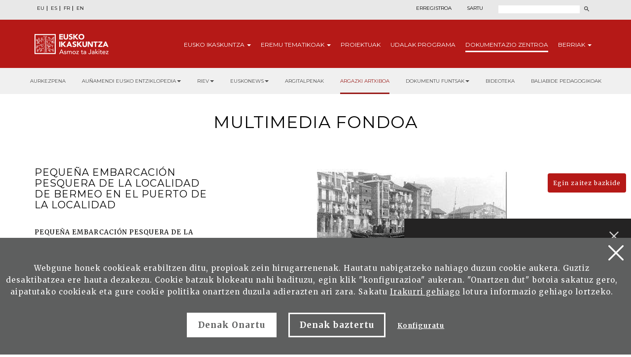

--- FILE ---
content_type: text/html; charset=UTF-8
request_url: https://www.eusko-ikaskuntza.eus/eu/dokumentu-fondoa/multimedia-fondoa/mu-67000/
body_size: 8165
content:
<!DOCTYPE html>
<html lang="eu">
<head>
<link href="https://fonts.googleapis.com/css?family=Merriweather:300,400,700|Montserrat:300,400,700&display=swap" rel="stylesheet">
<meta http-equiv="Content-Type" content="text/html; charset=utf-8">
<title>PEQUEÑA EMBARCACIÓN PESQUERA DE LA LOCALIDAD DE BERMEO EN EL PUERTO DE LA LOCALIDAD - Multimedia fondoa - Eusko Ikaskuntza</title>
<meta name="viewport" content="width=device-width, initial-scale=1.0">
<meta name="description" content="PEQUEÑA EMBARCACIÓN PESQUERA DE LA LOCALIDAD DE BERMEO EN EL PUERTO DE LA LOCALIDAD - Multimedia fondoa - Eusko Ikaskuntza">
<meta name="keywords" content="PEQUEÑA EMBARCACIÓN PESQUERA DE LA LOCALIDAD DE BERMEO EN EL PUERTO DE LA LOCALIDAD - Multimedia fondoa - Eusko Ikaskuntza">
<meta property="og:description" content="PEQUEÑA EMBARCACIÓN PESQUERA DE LA LOCALIDAD DE BERMEO EN EL PUERTO DE LA LOCALIDAD - Multimedia fondoa - Eusko Ikaskuntza">
<meta property="og:title" content="PEQUEÑA EMBARCACIÓN PESQUERA DE LA LOCALIDAD DE BERMEO EN EL PUERTO DE LA LOCALIDAD - Multimedia fondoa - Eusko Ikaskuntza">
<meta property="og:image" content="https://www.eusko-ikaskuntza.eus/ImgsGaler/009744.jpg">
<meta name="twitter:site" content="@EI_SEV">
<meta name="twitter:creator" content="@EI_SEV">
<meta name="twitter:description" content="">
<meta name="twitter:card" content="summary"/>
<link rel="shortcut icon" href="/img/favicon.ico">
<link rel="apple-touch-icon-precomposed" href="/img/ico/apple-touch-icon-precomposed.png" />
<link rel="apple-touch-icon-precomposed" sizes="72x72" href="/img/ico/apple-touch-icon-72x72-precomposed.png" />
<link rel="apple-touch-icon-precomposed" sizes="114x114" href="/img/ico/apple-touch-icon-114x114-precomposed.png" />
<link rel="apple-touch-icon-precomposed" sizes="144x144" href="/img/ico/apple-touch-icon-144x144-precomposed.png" />
<link href="/css/bootstrap.min.css" rel="stylesheet" media="screen">
<link href="/css/estiloak.css" rel="stylesheet" media="screen">
<link href="/css/imprimatu.css" rel="stylesheet" media="print">
<script src="https://code.jquery.com/jquery-2.0.0.min.js"></script>
<link rel="stylesheet" href="https://ajax.googleapis.com/ajax/libs/jqueryui/1.11.4/themes/smoothness/jquery-ui.css">
<script src="https://ajax.googleapis.com/ajax/libs/jqueryui/1.11.4/jquery-ui.min.js"></script>
<script src="/js/ikaskuntza.js"></script>
</head>
<body>
<a href="#contenido" id="skip" accesskey="c">Edukira zuzenean joan</a>
<div id="wrap"> 

<!-- Begin page content --> 


<div class="cabecera">
<div class="fondo-gris fondo-gris-cabecera">
<div class="container">
<div class="row">
<div class="col-xs-12 col-sm-12 col-md-5">
<ul class="nav nav-pills nav-hizkuntzak">
<li role="presentation"><a href="/eu/dokumentu-fondoa/multimedia-fondoa/mu-67000/" lang="eu" title="euskara">EU</a></li>
<li role="presentation"><a href="/es/fondo-documental/fondo-multimedia/mu-67000/" lang="es" title="español">ES</a></li>
<li role="presentation"><a href="/fr/fonds-documentaire/galerie-multimedia/mu-67000/" lang="fr" title="francaise">FR</a></li>
<li role="presentation"><a href="/en/documentary-collection/multimedia-gallery/mu-67000/" lang="en" title="english">EN</a></li>
</ul>
</div>
<div class="col-xs-12 col-sm-12 col-md-7">
<div class="menu-right">

<ul class="nav nav-pills nav-acceso">
<li role="presentation" class="registro"><a href="/eu/erabiltzaileak/erregistroa/">Erregistroa</a></li>
<li role="presentation" class="acceso"><a href="/eu/erabiltzaileak/"><span>Sartu</span></a></li>
</ul>



<script>
function bidali() {
var hi = $("#hi").val();
if (hi == "") hi = 0;
//alert(categoria +"--"+ egoera +"--"+ ano);
var direccion = "/eu/bilatu/albisteak/" + hi + "/ba-0/";
document.location.href = direccion;
}
$(document).keypress(function(e) {
if (e.which == 13) bidali();
});
</script>
<a href="/eu/bilatu/" class="buscar"><span>Bilatu</span></a>
<form id="buscador" action="/eu/bilatu/" method="post" class="form-inline">
<label for="hi" class="sr-only">Bilatu</label>
<input type="text" id="hi" name="hi" class="form-control">
<button class="btn" type="button" onClick="javascript:bidali();"></button>
</form>
</div>
</div>
</div>
</div>
</div>
<div class="fondo-rojo submenu-estatico">
    <button type="button" id="itxi">&times;</button>
<div class="container relativo">
<div class="submenu">
<div class="container">
<div class="row">
<div class="col-xs-12 col-sm-12 col-md-12 submenu-estatico">
<nav class="navbar navbar-default" role="navigation" id="submenumain">
<div class="navbar-header">
<button type="button" class="navbar-toggle" data-toggle="collapse" data-target=".navbar-ex1-collapse">
<span class="sr-only">Nabigazioa aurkeztu</span>
<span class="icon-bar"></span>
<span class="icon-bar"></span>
<span class="icon-bar"></span>
</button>
<a class="navbar-brand" href="/eu/"><span>Eusko Ikaskuntza, asmoz ta jakitez</span></a>
</div>
<div class="collapse navbar-collapse navbar-ex1-collapse">
<ul class="nav navbar-nav navbar-right navbar-submenu navbar-euskara">

<li class="dropdown"><a href="/eu/sobre-eusko-ikaskuntza/0/a-1/" class="dropdown-toggle" id="ikaskuntza" data-toggle="dropdown" aria-haspopup="true" aria-expanded="false" class="dropdown-toggle" >Eusko <span>Ikaskuntza</span> <b class="caret"></b></a>
<ul class="dropdown-menu" aria-labelledby="ikaskuntza">
<li><a href="/eu/eusko-ikakuntzari-buruz/zer-da-eusko-ikaskuntza/a-1/">Zer da Eusko Ikaskuntza?</a></li>
<li><a href="/eu/eusko-ikakuntzari-buruz/jarduna/a-2/">Jarduna</a></li>
<li><a href="/eu/eusko-ikakuntzari-buruz/historia/a-4/">Historia</a></li>
<li><a href="/eu/eusko-ikakuntzari-buruz/kongresuak/a-31/">Kongresuak</a></li>
<li><a href="/eu/eusko-ikakuntzari-buruz/sariak/a-27/">Sariak</a></li>
<li><a href="/eu/eusko-ikakuntzari-buruz/babesleak/a-5/">Babesleak</a></li>
<li><a href="/eu/eusko-ikakuntzari-buruz/prentsa/a-6/">Prentsa</a></li>
<li><a href="/eu/eusko-ikakuntzari-buruz/sare-sozialak/a-10/">Sare Sozialak</a></li>

</ul>
</li>



<li class="dropdown"><a href="/eu/eremu-tematikoak/" class="dropdown-toggle" id="eremuak" data-toggle="dropdown" aria-haspopup="true" aria-expanded="false" >Eremu <span>tematikoak</span> <b class="caret"></b></a>
<ul class="dropdown-menu" aria-labelledby="eremuak">
<li><a href="/eu/eremu-tematikoak/etorkizuna-irudikatu/en-5/">Etorkizuna Irudikatu</a></li>
<li><a href="/eu/eremu-tematikoak/errealitate-sozio-kulturala/en-3/">Errealitate sozio-kulturala</a></li>
<li><a href="/eu/eremu-tematikoak/euskararen-etorkizuna/en-4/">Euskararen etorkizuna</a></li>
<li><a href="/eu/eremu-tematikoak/egituraketa-sozio-politikoa/en-2/">Egituraketa sozio-politikoa</a></li>
<li><a href="/eu/eremu-tematikoak/sozio-ekonomia/en-1/">Sozio-ekonomia</a></li>

</ul>
</li>



<li><a href="/eu/proiektuak/">Proiektuak</a></li>



<li><a href="/eu/udalak/programa/en-9/">Udalak <span>programa</span></a></li>




<li class="active"><a href="/eu/argitalpenak/aurkezpena/" id="publicaciones" >Dokumentazio <span>Zentroa</span></a></li>


<li class="dropdown"><a href="/eu/albisteak/" class="dropdown-toggle" id="noticias" data-toggle="dropdown" aria-haspopup="true" aria-expanded="false" class="dropdown-toggle" >Berriak <b class="caret"></b></a>
<ul class="dropdown-menu" aria-labelledby="noticias">
<li><a href="/eu/albisteak/">Albisteak</a></li>
<li><a href="/eu/gertakariak/">Agenda</a></li>
</ul>
</li>


</ul>
</div>
</nav>
</div>
</div>
</div>
</div>
</div>
</div>


<div class="fondo-submenu-gris">
	<ul class="nav nav-submenu" id="nav-submenu">
	
			
			<li role="presentation"><a href="/eu/argitalpenak/aurkezpena/">Aurkezpena</a></li>
			
			

			<li class="dropdown funtsak funtsak-ezkerrean">
				<a href="#" class="dropdown-toggle" id="dropdownMenu1" data-toggle="dropdown" aria-haspopup="true" aria-expanded="true">Auñamendi Eusko Entziklopedia<span class="caret"></span></a>
				<div class="dropdown-menu" aria-labelledby="dropdownMenu1">
					<a href="https://aunamendi.eusko-ikaskuntza.eus/eu/">
						<dl>
							<dt>AUÑAMENDI EUSKO ENTZIKLOPEDIA</dt>
							<dd class="izen">BERNARDO ESTORNÉS LASA FUNTSA</dd>
							<dd>Auñamendi Eusko Entziklopledia- Bernardo Estornés Lasa Funtsa, Euskal Herriaren tradizioa, oraina eta etorkizunaren arteko lotura helburu duen proiektu bat da</dd>
							<dd class="lotura-bezala"><span></span>WEBGUNERA JOAN</dd>
						</dl>
					</a>
				</div>
			</li>

			<li class="dropdown funtsak funtsak-ezkerrean">
				<a href="#" class="dropdown-toggle" id="dropdownMenu1" data-toggle="dropdown" aria-haspopup="true" aria-expanded="true">RIEV<span class="caret"></span></a>
				<div class="dropdown-menu" aria-labelledby="dropdownMenu1">
					<a href="https://www.eusko-ikaskuntza.eus/eu/riev/">
						<dl>
							<dt><img src="/img/riev.svg" alt="Riev"></dt>
							<dd class="izen">EUSKO IKASKUNTZEN NAZIO ARTEKO ALDIZKARIA</dd>
							<dd>Seihilabetekaria den aldizkari honen helburua, hainbat diziplinatako ideiak, joerak eta teoria zientifikoen hausnarketa eta eztabaiden elkartoki izatea da.</dd>
							<dd class="lotura-bezala"><span></span>WEBGUNERA JOAN</dd>
						</dl>
					</a>
				</div>
			</li>

			<li class="dropdown funtsak funtsak-ezkerrean">
				<a href="#" class="dropdown-toggle" id="dropdownMenu1" data-toggle="dropdown" aria-haspopup="true" aria-expanded="true">Euskonews<span class="caret"></span></a>
				<div class="dropdown-menu" aria-labelledby="dropdownMenu1">
					<a href="https://www.euskonews.eus" target="_blank">
						<dl class="titular">
							<dt><img src="/img/logo-news.png" alt="Euskonews"></dt>
							<dd class="izen">20 URTE EUSKAL KULTURA ZABALTZEN</dd>
							<dd>Euskal kultura eta zientziaren inguruan Eusko Ikaskuntzak argitaratzen duen astekari elektronikoa</dd>
							<dd class="lotura-bezala"><span></span>WEBGUNERA JOAN</dd>
						</dl>
					</a>
				</div>
			</li>

			
			<li role="presentation"><a href="/eu/argitalpenak/">Argitalpenak</a></li>
			
			


			
			
			<li role="presentation" class="active"><a href="/eu/dokumentu-fondoa/multimedia-fondoa/">Argazki artxiboa</a></li>
			


			<li class="dropdown funtsak">
				<a href="#" class="dropdown-toggle" id="dropdownMenu1" data-toggle="dropdown" aria-haspopup="true" aria-expanded="true">Dokumentu funtsak<span class="caret"></span></a>
				<div class="dropdown-menu" aria-labelledby="dropdownMenu1">
					<div class="drop-submenu">
						<a href="/eu/dokumentu-fondoa/dokumentu-fondoak/" class="funtsa-ikusi">
							<p>Eusko Ikaskuntzaren Artxibo Historikoa</p>
							<p>Irujo</p>
							<p>Apraiz</p>
							<p>Arizmendiarreta</p>
							<p>Lekuona</p>
							<p>Feva</p>
							<p class="lotura-bezala">Funtsa ikusi</p>
						</a>
						<ul class="nav nav-pills nav-stacked">
							<li><a href="/eu/dokumentu-fondoa/euskal-kultura-prentsan/">Euskal kultura prentsan</a></li>
							<li><a href="/eu/dokumentu-fondoa/euskal-kantutegia/">Euskal kantutegia</a></li>
							<li><a href="/eu/solasaldiak/">Solasaldiak</a></li>
							<li><a href="/eu/urteko-galdera/">Urteko galdera</a></li>
							<li><a href="https://www.barandiaranfundazioa.eus/" target="_blank">José Miguel de <span>Barandiaran funtsa</span></a></li>
						</ul>
					</div>
				</div>
			</li>
			
			<li role="presentation"><a href="/eu/argitalpenak/bideoteka/">Bideoteka</a></li>
			
			

			
			<li role="presentation"><a href="/eu/argitalpenak/baliabide-pedagogikoak/">Baliabide pedagogikoak</a></li>
			
			



		</ul>
	</div>
	

</div>

<section role="main" id="contenido">
<div class="container">
<div class="row">
<div class="col-xs-12 col-sm-12 col-md-12 text-center">
<h1>Multimedia fondoa</h1>

<!--
<header>
<h1>PEQUEÑA EMBARCACIÓN PESQUERA DE LA LOCALIDAD DE BERMEO EN EL PUERTO DE LA LOCALIDAD</h1>
</header>
-->
</div>
</div>
</div>

<div class="container">

<div class="row">
<div class="col-xs-12 col-sm-8 col-md-8 col-sm-push-4 col-md-push-4">




<p class="foto-multimedia"><img src="https://www.eusko-ikaskuntza.eus/ImgsGaler/009744.jpg"></p>





	




</div>
<div id="partekatu" class="col-xs-12 col-sm-4 col-md-4 col-sm-pull-8 col-md-pull-8">
<aside>

	<header>
<h1 class="albokoa">PEQUEÑA EMBARCACIÓN PESQUERA DE LA LOCALIDAD DE BERMEO EN EL PUERTO DE LA LOCALIDAD</h1>
</header>
	
PEQUEÑA EMBARCACIÓN PESQUERA DE LA LOCALIDAD DE BERMEO EN EL PUERTO DE LA LOCALIDAD. EN EL CASCO SE LEE LA MATRÍCULA, B.1630, JUNTO UNA BANDERA PINTADA EN EL MISMO. SOBRE LA EMBARCACIÓN SE VE A UN PESCADOR Y A DOS NIÑOS. AL FONDO SE VEN DIVERSAS EMBARCACIONES AMARRADAS, ASÍ COMO CASAS DE PESCADORES TÍPICAS DE LA LOCALIDAD.



<dl class="texto-multimedia2">
<dt>Fondoa</dt><dd><a href="/eu/dokumentu-fondoa/multimedia-fondoa/bilatu/?b=1&bi=1">Eusko Ikaskuntza</a></dd>
<dt>Gaia</dt><dd><a href="/eu/dokumentu-fondoa/multimedia-fondoa/bilatu/?b=1&ga=27">Ekonomia</a></dd>
<dt>Egilea</dt><dd><a href="/eu/dokumentu-fondoa/multimedia-fondoa/aurreratua/?b=1&fi=1&eg[]=1308505">Anónimo</a> </dd>
<dt>Lekuen izenak</dt><dd><a href="/eu/dokumentu-fondoa/multimedia-fondoa/aurreratua/?b=1&fi=1&to[]=514">BIZKAIA</a> <a href="/eu/dokumentu-fondoa/multimedia-fondoa/aurreratua/?b=1&fi=1&to[]=693">BERMEO</a> </dd>


<dt>Erregistro zenbakia</dt><dd>009744.jpg</dd>
</dl>

<div class="hedatu">

<div class="compartir">Partekatu</div>

<div class="a2a_kit a2a_default_style">
	<a class="a2a_button_facebook"><img src="/img/share-facebook.svg" alt="Facebook"/></a>
	<a class="a2a_button_twitter"><img src="/img/share-twitter.svg" alt="Twitter"/></a>
	
	<a class="a2a_button_whatsapp"><img src="/img/share-whatsapp.png" alt="Whatsapp"/></a>
</div>

<script type="text/javascript" src="//static.addtoany.com/menu/page.js"></script>


	</div>

	<!--
<div class="hedatu">

<span class="compartir">Partekatu</span>


<div class="a2a_kit a2a_default_style" style="line-height: 16px;">
<a class="a2a_button_facebook" target="_blank" href="/#facebook" rel="nofollow"><img src="/img/share-facebook.svg" alt="Facebook"></a>
<a class="a2a_button_twitter" target="_blank" href="/#twitter" rel="nofollow"><img src="/img/share-twitter.svg" alt="Twitter"></a>
<a class="a2a_button_google_plus" target="_blank" href="/#google_plus" rel="nofollow"><img src="/img/share-google.svg" alt="Google"></a>
<a class="a2a_button_whatsapp" target="_blank" href="/#whatsapp" rel="nofollow"><img src="/img/share-whatsapp.png" alt="Whatsapp"></a>
<div style="clear: both;"></div></div>


<script type="text/javascript" src="//static.addtoany.com/menu/page.js"></script>


</div>
-->	
</aside>
</div>
</div>

</div>
</section>
</div>

<p>
  <a href="/eu/erabiltzaileak/bazkide-berria/" class="btn btn-haztesocio">Egin zaitez bazkide</a>
</p>
<footer role="contentinfo">
  <div id="footer">
    <div class="contacta">
      <div class="container">
        <div class="row">
          <div class="col-xs-12 col-sm-12 col-md-8">
            <div class="row">
              <div class="col-xs-12 col-sm-7 col-md-7 hazte-socio">
                <h2>Lagundu Eusko Ikaskuntza</h2>

                <p>
                  <a href="/eu/erabiltzaileak/egin-bazkide/" class="btn btn-pie">Bazkide egin<span class="glyphicon glyphicon-flecha-pie"></span> </a>
                </p>
                <p>
                  <a href="/eu/erabiltzaileak/lagundu/" class="btn btn-pie">Lagundu ekonomikoki<span class="glyphicon glyphicon-flecha-pie"></span> </a>
                </p>
              </div>
              <div class="col-xs-12 col-sm-5 col-md-5 contacta-nosotros">
                <h2>Jarri gurekin harremanetan</h2>
                <p>Laguntzeko gaituzu hemen</p>
                <p>
                  <a href="/eu/harremanak/" class="btn btn-pie">Idatzi gaitzazu<span class="glyphicon glyphicon-flecha-pie"></span> </a>
                </p>
              </div>
            </div>
          </div>

          <div class="col-xs-12 col-sm-6 col-md-4 suscribete">
            <h2>Harpidetu gure buletinera</h2>
            <p>Eta jaso egunerokotasuneko gaiei buruzko informazioa</p>

            <p>
              <a href="/eu/argitalpenak/harpidetu/" class="btn btn-pie">Harpidetu<span class="glyphicon glyphicon-flecha-pie"></span> </a>
            </p>
          </div>
        </div>
      </div>
    </div>

    <div class="conecta">
      <div class="container">
        <div class="row">
          <div class="col-xs-12 col-sm-5 col-md-6">
            <h2>Eusko Ikaskuntzarekin elkartu</h2>
            <p>Hurrengo sareetan aurkitu gaitzazu:</p>
            <ul class="nav nav-pills nav-share">
              <li role="presentation">
                <a
                  href="https://www.facebook.com/pages/Eusko-Ikaskuntza-Sociedad-de-Estudios-Vascos/563020843730258?fref=ts
"
                  target="_blank"
                  ><img src="/img/icon-facebook.svg" alt="" /><span>Facebook</span></a
                >
              </li>
              <li role="presentation">
                <a href="https://twitter.com/EI_SEV" target="_blank"><img src="/img/icon-twitter.svg" width="18" alt="" /><span>Twitter</span></a>
              </li>
              <li role="presentation">
                <a href="https://www.youtube.com/user/Euskomedia" target="_blank"><img src="/img/icon-youtube.svg" alt="" /><span>Youtube</span></a>
              </li>
              <li role="presentation">
                <a href="https://www.flickr.com/photos/euskoikaskuntza/" target="_blank"><img src="/img/icon-flickr.svg" alt="" /><span>Flickr</span></a>
              </li>
              <li role="presentation">
                <a href="https://www.ivoox.com/podcast-eusko-ikaskuntza_sq_f12340266_1.html" target="_blank"><img src="/img/icon-ivoox.svg" alt="" width="22" /><span>Ivoox</span></a>
              </li>
              <!-- <li role="presentation"><a href="https://vimeo.com/euskoikaskuntza" target="_blank"><img
                    src="/img/icon-vimeo.svg" alt="" /><span>Vimeo</span></a></li> -->
              <li role="presentation">
                <a href="https://www.linkedin.com/company/eusko-ikaskuntza/" target="_blank"><img src="/img/icon-linkedin.svg" width="20" alt="" /><span>LinkedIn</span></a>
              </li>
              <li role="presentation">
                <a href="https://www.instagram.com/eusko_ikaskuntza/" target="_blank"><img src="/img/icon-instagram.svg" width="22" alt="" /><span>Instagram</span></a>
              </li>
            </ul>
          </div>

          <div class="col-xs-12 col-sm-7 col-md-6 bai-euskarari">
            <img src="/img/bai_euskarari.png" alt="Bi euskarari" />
            <img src="/img/bikain.png" alt="Bikain" class="bikain" />
          </div>
        </div>
      </div>
    </div>

    <div class="asmoz">
      <div class="container">
        <div class="row">
          <div class="col-xs-12 col-sm-6 col-md-7">
            <div class="columna-pie-izda">
              <ul class="nav nav-trabajo">
                <li>
                  <a href="/eu/sobre-eusko-ikaskuntza/0/a-1/">Eusko Ikaskuntza</a>
                </li>
                <li><a href="/eu/eremu-tematikoak/">Eremu tematikoak</a></li>
                <li><a href="/eu/proiektuak/">Proiektuak</a></li>
                <li><a href="/eu/udalak/programa/en-9/">Udalak programa</a></li>
                <li><a href="/eu/argitalpenak/">Dokumentazio Zentroa</a></li>
                <li><a href="/eu/albisteak/">Berriak</a></li>
              </ul>
            </div>

            <div class="columna-pie-dcha">
              <ul class="nav nav-legal">
                <li role="presentation">
                  <a href="/eu/lege-testuak/lege-oharra/a-7/" rel="nofollow">Lege oharra</a>
                </li>
                <li role="presentation">
                  <a href="/eu/lege-testuak/pribatutasun-politika/a-8/" rel="nofollow">Pribatutasun-politika</a>
                </li>
                <li role="presentation">
                  <a href="/eu/lege-testuak/cookie-politika/a-9/" rel="nofollow">Cookie-politika</a>
                </li>

                <li role="presentation">
                  <a href="/eu/lege-testuak/segurtasun-kontaktua/a-39/" rel="nofollow">Segurtasun kontaktua</a>
                </li>
              </ul>
              <p class="copyright">&copy; Eusko Ikaskuntza 2026</p>
            </div>
          </div>

          <div class="col-xs-12 col-sm-6 col-md-5">
            <p class="logo-pie">
              <img src="/img/logo-pie.png" title="Eusko Ikaskuntza, Asmoz ta Jakitez" alt="Eusko Ikaskuntza, Asmoz ta Jakitez" />
            </p>
            <p class="texto-logo">Eusko Ikaskuntza - Sociedad de Estudios Vascos, EI-SEV izaera pribatuko Erakunde zientifiko-kultural bat da, 1918an Araba, Bizkaia, Gipuzkoa eta Nafarroako Aldundiek sortua, euskal kultura garatzeko baliabide egonkor eta iraunkor gisa.</p>
          </div>
        </div>
      </div>
    </div>
  </div>
</footer>

 
<div id="banner-container">
        
        <div id="banner-content" class="banner-content">
            <span id="close-button" onclick="toggleBanner()"></span> <h2>AArekin bilaketa hobetua</h2>
            <p>AAren bilatzaileak Eusko-Ikaskuntzaren hainbat funts arakatzen ditu zuri erantzun hobeagoak emateko</p>
			<p><a href="/eu/bilatzailea/" class="btn btn-ia">AAk gidatutako bilaketa abiarazi</a></p>
        </div>
        
        <div id="minimize-icon" onclick="toggleBanner()">
       </div>

    </div>
 


<!-- Google tag (gtag.js) -->
<script async src="https://www.googletagmanager.com/gtag/js?id=G-JBB75CHHZE"></script>
<script>
  window.dataLayer = window.dataLayer || [];
  function gtag(){dataLayer.push(arguments);}
  gtag('js', new Date());

  gtag('config', 'G-JBB75CHHZE');
</script>







<img src="/img/cookie.svg" alt="cookies" class="icon-cookies" id="configurar-flotante" />

<div class="identity-noticebar edge" id="layer_cookie">
  <a href="#" class="delete-cookies" id="cerrarnoticebar_x"></a>
  <div class="identity-noticebar-content">
    <span class="notice"
      >Webgune honek cookieak erabiltzen ditu, propioak zein hirugarrenenak. Hautatu nabigatzeko nahiago duzun cookie aukera. Guztiz desaktibatzea ere hauta dezakezu. Cookie batzuk blokeatu nahi badituzu, egin klik &quot;konfigurazioa&quot; aukeran. &quot;Onartzen dut&quot; botoia sakatuz gero, aipatutako cookieak eta gure cookie politika onartzen duzula adierazten ari zara. Sakatu
      <a href="https://www.eusko-ikaskuntza.eus/eu/cookieen-inguruko-politika/e-9/" target="_blank">Irakurri gehiago</a>
      lotura informazio gehiago lortzeko.
    </span>
    <div class="well-cookiebutton">
      <a id="cerrarnoticebar" target="_blank" class="btn-cookie">Denak Onartu</a>
      <!--<a  id="rechazar" target="_blank"  class="btn-cookie">Rechazar</a>-->
      <a href="#" id="rechazartodas" target="_blank" class="btn-cookie">Denak baztertu</a>
      <a href="#" id="configurar" class="btn-configurar">Konfiguratu</a>
    </div>
  </div>
</div>

<div class="itzala-configurar"></div>
<div class="well-configurar">
  <a href="#" id="cerrar_configurar" class="delete-cookies"></a>

  <h2>Cookieen kustomizazioa</h2>

  <form>
    <div id="lista-cookies">
      <div class="lista-cookies">
        <h3>Cookies Analytics</h3>

        <div class="onoffswitch">
          <input type="checkbox" name="opcion_analitica" class="onoffswitch-checkbox" id="opcion_analitica" tabindex="0" />
          <label class="onoffswitch-label" for="opcion_analitica">
            <span class="onoffswitch-inner"></span>
            <span class="onoffswitch-switch"></span>
          </label>
        </div>

        <p>Webgune honek hirugarrenen cookieak erabiltzen ditu erabiltzaile kopurua zenbatzeko eta eskainitako zerbitzuari ematen zaion erabileraren neurketa eta azterketa estatistikoa egin ahal izateko. Horretarako, gure webgunean zure nabigazioa aztertu egiten da, eskaintzen ditugun produktu edo zerbitzuen eskaintza hobetze aldera, Google Anlytics cookiearen bidez.</p>
      </div>
      <div class="lista-cookies">
        <h3>Sare sozialetan partekatzeko cookieak</h3>

        <div class="onoffswitch">
          <input type="checkbox" name="opcion_addthis" class="onoffswitch-checkbox" id="opcion_addthis" tabindex="0" />
          <label class="onoffswitch-label" for="opcion_addthis">
            <span class="onoffswitch-inner"></span>
            <span class="onoffswitch-switch"></span>
          </label>
        </div>
      </div>
      <p>Sare sozialetan partekatzeko osagarri batzuk erabiltzen ditugu, sare sozialetan gure webguneko orri batzuk partekatu ahal izateko. Osagarri horiek cookieak jartzen dituzte, orria zenbat aldiz partekatu den ondo ikusteko.</p>
    </div>

    <button type="button" class="btn-guardarcookie" id="btn-guardarcookie">Konfigurazioa aldatu</button>
  </form>
</div>

<script src="/js/cookie.js"></script>
<style>
  .icon-cookies {
    position: fixed;
    left: 2rem;
    bottom: 2rem;
    z-index: 3;
    cursor: pointer;
    mix-blend-mode: difference;
  }

  #cerrarnoticebar {
    background: #fff;
    color: #5e5f5f !important;
  }

  .well-configurar {
    transition: all 0.5s ease;
    background: #5e5f5f;
    width: 100%;
    max-width: 600px;
    position: fixed;
    left: 0;
    top: 0;
    height: 100%;
    overflow-y: auto;
    visibility: hidden;
    opacity: 0;
    color: #fff;
    padding: 50px 30px 30px 30px;
    z-index: 100000000;
    left: -100%;
  }

  .itzala-configurar {
    display: block;
    position: fixed;
    left: 0;
    top: 0;
    right: 0;
    bottom: 0;
    width: 100%;
    height: 100%;
    background: rgba(0, 0, 0, 0.5);
    z-index: 99999999;
    left: -100%;
  }

  .well-configurar h2 {
    position: relative;
    left: 1px;
    font-size: 4rem;
    margin-bottom: 30px;
    right: auto;
    color: #fff !important;
    text-align: left !important;
  }

  .well-configurar p {
    margin-bottom: 30px;
  }

  .link-cookie {
    color: #fff;
    text-decoration: underline;
  }
  .link-cookie:hover {
    color: #fff;
    text-decoration: none;
  }

  .identity-noticebar {
    padding-top: 45px;
    background: #5e5f5f;
    min-height: 30px;
    width: 100%;
    margin: auto;
    display: none;
    position: fixed;
    bottom: 0;
    left: 0;
    z-index: 10000000 !important;
    transition: all 0.5s ease;
  }

  .mostrar-configurador .identity-noticebar {
    display: none;
    visibility: hidden;
    opacity: 0;
  }

  .mostrar-configurador .well-configurar,
  .mostrar-configurador .itzala-configurar {
    visibility: visible;
    opacity: 1;
    left: 0;
  }

  .identity-noticebar-content {
    padding: 5px 10px;
  }
  .identity-noticebar-content span {
    font-size: 15px;
    color: #fff;
    display: block;
    text-align: center;
    margin-right: 15px;
  }
  .identity-noticebar-content span a {
    color: #fff;
    text-decoration: underline;
  }

  .well-cookiebutton {
    display: block;
    text-align: center;
    padding: 20px;
  }

  .btn-cookie,
  .btn-guardarcookie {
    border: 3px solid #ffffff;
    -moz-border-radius: 0px;
    -webkit-border-radius: 0px;
    border-radius: 0px;
    -moz-background-clip: padding;
    -webkit-background-clip: padding-box;
    background-clip: padding-box;
    padding: 10px 20px;
    font-weight: bold;
    display: inline-block;

    color: #fff !important;
    text-align: center;
    margin: 10px 10px 10px 10px;
    text-decoration: none;
    cursor: pointer;
    font-size: 17px;
  }

  .btn-guardarcookie {
    background: none;
    margin: -10px 10px 10px 0px;
  }

  .btn-cookie:hover,
  .btn-configurar:hover {
    opacity: 0.7;
    text-decoration: none;
  }

  .btn-configurar {
    font-weight: bold;
    margin: 20px 10px 30px 10px;
    text-decoration: underline;
    color: #fff !important;
  }

  .onoffswitch {
    position: absolute;
    right: 0;
    top: -5px;
    width: 90px;
    -webkit-user-select: none;
    -moz-user-select: none;
    -ms-user-select: none;
  }
  .onoffswitch-checkbox {
    position: absolute;
    opacity: 0;
    pointer-events: none;
  }
  .onoffswitch-label {
    display: block;
    overflow: hidden;
    cursor: pointer;
    border: 2px solid #999999;
    border-radius: 20px;
  }
  .onoffswitch-inner {
    display: block !important;
    width: 200% !important;
    margin-left: -100% !important;
    transition: margin 0.3s ease-in 0s;
  }
  .onoffswitch-inner:before,
  .onoffswitch-inner:after {
    display: block;
    float: left;
    width: 50%;
    height: 30px;
    padding: 0;
    line-height: 30px;
    font-size: 14px;
    color: white;
    font-family: Trebuchet, Arial, sans-serif;
    font-weight: bold;
    box-sizing: border-box;
  }
  .onoffswitch-inner:before {
    content: "ON";
    padding-left: 10px;
    background-color: #686868;
    color: #ffffff;
  }
  .onoffswitch-inner:after {
    content: "OFF";
    padding-right: 10px !important;
    background-color: #eeeeee;
    color: #999999;
    text-align: right;
  }
  .onoffswitch-switch {
    display: block;
    width: 18px !important;
    height: 18px !important;
    margin: 6px !important;
    background: #ffffff !important;
    position: absolute !important;
    top: 2px !important;
    bottom: 0 !important;
    right: 56px !important;
    border: 2px solid #999999 !important;
    border-radius: 20px !important;
    transition: all 0.3s ease-in 0s;
  }
  .onoffswitch-checkbox:checked + .onoffswitch-label .onoffswitch-inner {
    margin-left: 0 !important;
  }
  .onoffswitch-checkbox:checked + .onoffswitch-label .onoffswitch-switch {
    right: 6px !important;
  }

  .lista-cookies {
    position: relative;
    margin-bottom: 50px;
  }

  .lista-cookies h3 {
    margin-bottom: 10px;
    padding-right: 80px;
  }

  .delete-cookies {
    background-image: url("[data-uri]");
    width: 31px;
    height: 31px;
    display: block;
    position: absolute;
    top: 15px;
    right: 15px;
  }

  .well-configurar input[type="checkbox"] + label span {
    background: none !important;
  }
</style>

 

<!-- Include all compiled plugins (below), or include individual files as needed --> 



<script src="/js/bootstrap.min.js"></script>
</body>
</html>
